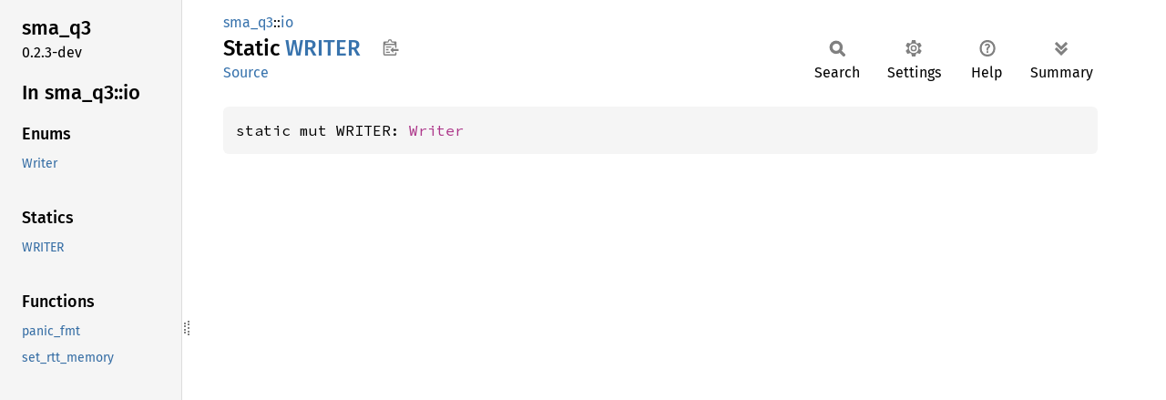

--- FILE ---
content_type: text/html; charset=UTF-8
request_url: https://docs.tockos.org/sma_q3/io/static.writer
body_size: 1031
content:
<!DOCTYPE html><html lang="en"><head><meta charset="utf-8"><meta name="viewport" content="width=device-width, initial-scale=1.0"><meta name="generator" content="rustdoc"><meta name="description" content="API documentation for the Rust `WRITER` static in crate `sma_q3`."><title>WRITER in sma_q3::io - Rust</title><script>if(window.location.protocol!=="file:")document.head.insertAdjacentHTML("beforeend","SourceSerif4-Regular-6b053e98.ttf.woff2,FiraSans-Italic-81dc35de.woff2,FiraSans-Regular-0fe48ade.woff2,FiraSans-MediumItalic-ccf7e434.woff2,FiraSans-Medium-e1aa3f0a.woff2,SourceCodePro-Regular-8badfe75.ttf.woff2,SourceCodePro-Semibold-aa29a496.ttf.woff2".split(",").map(f=>`<link rel="preload" as="font" type="font/woff2"href="../../static.files/${f}">`).join(""))</script><link rel="stylesheet" href="../../static.files/normalize-9960930a.css"><link rel="stylesheet" href="../../static.files/rustdoc-ca0dd0c4.css"><meta name="rustdoc-vars" data-root-path="../../" data-static-root-path="../../static.files/" data-current-crate="sma_q3" data-themes="" data-resource-suffix="" data-rustdoc-version="1.93.0-nightly (b15a874aa 2025-11-02)" data-channel="nightly" data-search-js="search-5c29b3b5.js" data-stringdex-js="stringdex-c3e638e9.js" data-settings-js="settings-c38705f0.js" ><script src="../../static.files/storage-e2aeef58.js"></script><script defer src="sidebar-items.js"></script><script defer src="../../static.files/main-ce535bd0.js"></script><noscript><link rel="stylesheet" href="../../static.files/noscript-263c88ec.css"></noscript><link rel="alternate icon" type="image/png" href="../../static.files/favicon-32x32-eab170b8.png"><link rel="icon" type="image/svg+xml" href="../../static.files/favicon-044be391.svg"></head><body class="rustdoc static"><!--[if lte IE 11]><div class="warning">This old browser is unsupported and will most likely display funky things.</div><![endif]--><rustdoc-topbar><h2><a href="#">WRITER</a></h2></rustdoc-topbar><nav class="sidebar"><div class="sidebar-crate"><h2><a href='/sma_q3/'>sma_q3</a><span class="version">0.2.3-dev</span></h2></div><div class="sidebar-elems"><div id="rustdoc-modnav"><h2><a href='/sma_q3/io/'>In sma_<wbr>q3::<wbr>io</a></h2></div></div></nav><div class="sidebar-resizer" title="Drag to resize sidebar"></div><main><div class="width-limiter"><section id="main-content" class="content"><div class="main-heading"><div class="rustdoc-breadcrumbs"><a href='/sma_q3/'>sma_q3</a>::<wbr><a href='/sma_q3/io/'>io</a></div><h1>Static <span class="static">WRITER</span>&nbsp;<button id="copy-path" title="Copy item path to clipboard">Copy item path</button></h1><rustdoc-toolbar></rustdoc-toolbar><span class="sub-heading"><a class='src' href='/src/sma_q3/io.rs#17'>Source</a> </span></div><pre class="rust item-decl"><code>static mut WRITER: <a class='enum' href='/sma_q3/io/enum.writer' title='enum sma_q3::io::Writer'>Writer</a></code></pre></section></div></main></body></html>

--- FILE ---
content_type: application/javascript; charset=UTF-8
request_url: https://docs.tockos.org/sma_q3/io/sidebar-items.js
body_size: -228
content:
window.SIDEBAR_ITEMS = {"enum":["Writer"],"fn":["panic_fmt","set_rtt_memory"],"static":["WRITER"]};